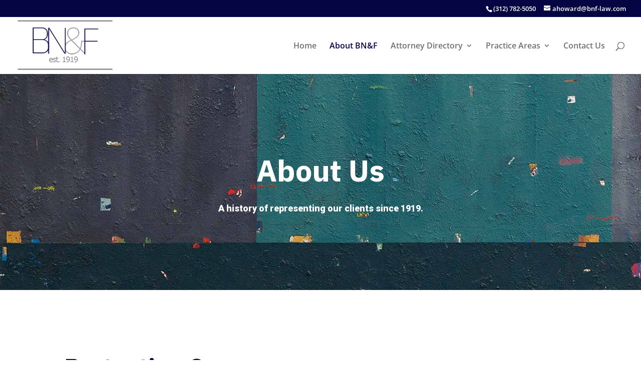

--- FILE ---
content_type: text/css
request_url: https://www.bnf-law.com/wp-content/cache/wpfc-minified/9a5f9xcc/2rgop.css
body_size: 365
content:
div.et_pb_section.et_pb_section_0{background-image:url(https://www.bnf-law.com/wp-content/uploads/2019/01/Painting-5505-W-cr-1500.jpg)!important}.et_pb_section_0.et_pb_section{padding-top:120px;padding-bottom:120px;background-color:rgba(49,62,71,0.26)!important}.et_pb_text_0{line-height:2em;font-size:18px;line-height:2em;max-width:700px}.et_pb_text_0 h1{font-size:60px;line-height:1.6em}.et_pb_section_1.et_pb_section{padding-top:90px;padding-bottom:90px}.et_pb_row_1.et_pb_row{padding-bottom:0px!important;margin-bottom:0px!important;padding-bottom:0px}.et_pb_text_1 h2{font-family:'Prata',Georgia,"Times New Roman",serif;font-size:48px;line-height:1.6em}.et_pb_text_1{padding-top:0px!important;margin-top:0px!important}.et_pb_divider_0:before{border-top-color:#050544;border-top-width:3px}.et_pb_text_2{line-height:2em;line-height:2em;padding-bottom:0px!important;margin-bottom:0px!important;max-width:500px}.et_pb_image_0 .et_pb_image_wrap{border-width:30px;border-color:#ffffff;box-shadow:0px 15px 60px 0px rgba(29,61,71,0.2)}.et_pb_image_0{padding-bottom:0px;margin-top:30px!important;margin-bottom:0px!important;width:100%;max-width:100%!important;text-align:left;margin-left:0}.et_pb_image_0 .et_pb_image_wrap,.et_pb_image_0 img{width:100%}.et_pb_row_2.et_pb_row{padding-top:0px!important;margin-top:0px!important;padding-top:0px}.et_pb_text_3{line-height:2em;line-height:2em;padding-top:0px!important;margin-top:0px!important}.et_pb_column_1{padding-bottom:15px}.et_pb_text_0.et_pb_module{margin-left:auto!important;margin-right:auto!important}@media only screen and (max-width:980px){.et_pb_text_0 h1,.et_pb_text_1 h2{font-size:40px}.et_pb_image_0{text-align:center;margin-left:auto;margin-right:auto}}@media only screen and (max-width:767px){.et_pb_image_0{margin-top:0px!important;margin-bottom:43px!important}}